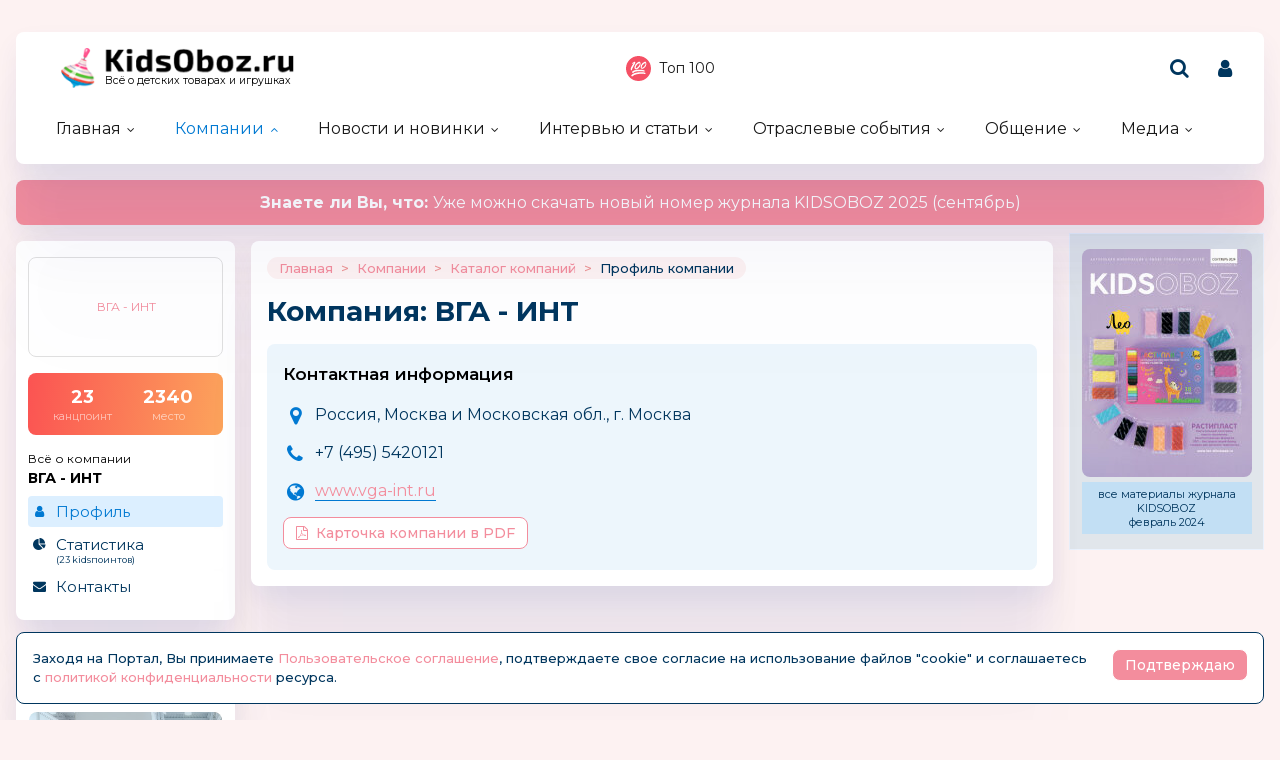

--- FILE ---
content_type: text/html; charset=windows-1251
request_url: https://kidsoboz.ru/firms/?view=447
body_size: 11151
content:
<!DOCTYPE html>
<html><head>
	<title>ВГА - ИНТ - </title>
	<meta http-equiv="content-language" content="ru"/>
	<meta http-equiv="Content-Type" content="text/html; charset=windows-1251"/>
	<meta name="viewport" content="width=device-width, initial-scale=1"/>
	<meta http-equiv="X-UA-Compatible" content="ie=edge"/>
	<meta name="description" content="ВГА - ИНТ -" />
	<meta name="keywords" content="" />	
	<meta property="og:title" content="ВГА - ИНТ -" />
	<meta property="og:description" content="ВГА - ИНТ -" />
            <meta property="vk:image"  content="https://kidsoboz.ru/mediatxt.php?type=vk&txt=%C2%C3%C0+-+%C8%CD%D2+-" />
	
	<meta name="title" content="ВГА - ИНТ -" />
	<meta property="og:url" content="https://kidsoboz.ru/firms/?view=447" />
	<meta property="og:site_name" content="KidsOboz" />
	<meta property="og:type" content="article" />
	<meta property="og:image" content="https://kidsoboz.ru/mediatxt.php?type=img&txt=%C2%C3%C0+-+%C8%CD%D2+-" /><link rel="https://kidsoboz.ru/mediatxt.php?type=img&txt=%C2%C3%C0+-+%C8%CD%D2+-"><meta property="og:image:alt" content="https://kidsoboz.ru/mediatxt.php?type=vk&txt=%C2%C3%C0+-+%C8%CD%D2+-" />
	<meta property="og:image:width" content="1200" />
	<meta property="og:image:height" content="630" />
	
	<meta name="twitter:site" content="@KidsOboz" />
	<meta name="twitter:creator" content="@KidsOboz" />
	<meta name="twitter:description" content="ВГА - ИНТ -" />
	
	<meta name="twitter:card" content="summary_large_image" />
	<meta name="twitter:image" content="https://kidsoboz.ru/mediatxt.php?type=twitter&txt=%C2%C3%C0+-+%C8%CD%D2+-" />
	
	<meta itemprop="name" content="ВГА - ИНТ -">
    <meta itemprop="description" content="ВГА - ИНТ -">
	
	<link rel="canonical" href="https://kidsoboz.ru/firms/?view=447" />
	
	<meta name="theme-color" content="#ff9cac"/>
	<meta name="msapplication-navbutton-color" content="#ff9cac"/>
	<meta name="apple-mobile-web-app-status-bar-style" content="#ff9cac"/>
	
	<link rel="apple-touch-icon" href="https://kidsoboz.ru/favicon.ico">
	<link rel="icon" href="https://kidsoboz.ru/favicon.ico">
	<!--[if IE]><link rel="shortcut icon" href="https://kidsoboz.ru/favicon.ico"><![endif]-->
	<!-- IE10 -->
	<meta name="msapplication-TileColor" content="#2d89ef">
	<meta name="msapplication-TileImage" content="https://kidsoboz.ru/favicon.ico">
	
	
	<link rel="preconnect" href="https://rating.kidsoboz.ru">
	
	<link rel="preconnect" href="https://fonts.googleapis.com">
	<link rel="preconnect" href="https://fonts.gstatic.com" crossorigin>
	<link href="https://fonts.googleapis.com/css2?family=Montserrat:ital,wght@0,400;0,500;0,600;0,700;1,400;1,500;1,600;1,700&display=swap" rel="stylesheet">
	
	<link rel="preload" href="/src/css/fontawesome-6.6.0/webfonts/fa-solid-900.woff2" as="font" crossorigin/>
	<link rel="preload" href="/src/css/fontawesome-6.6.0/css/fontawesome-custom.css" as="style"/><link href="/src/css/fontawesome-6.6.0/css/fontawesome-custom.css" type="text/css" rel="stylesheet"/>
	<link rel="preload" href="/src/css/fontawesome-6.6.0/css/solid.min.css" as="style"/><link href="/src/css/fontawesome-6.6.0/css/solid.min.css" type="text/css" rel="stylesheet"/>
	<link rel="preload" href="/src/css/font-awesome/fonts/fontawesome-webfont.woff2?v=4.7.0" as="font" crossorigin/>
	<link rel="preload" href="/src/css/font-awesome/webfonts/top-100.svg" as="image"/>
	<link rel="preload" href="/src/css/font-awesome/webfonts/analytics-white.svg" as="image"/>
	<link rel="preload" href="/src/css/font-awesome/css/font-awesome.min.css" as="style"/><link href="/src/css/font-awesome/css/font-awesome.min.css" type="text/css" rel="stylesheet"/>
	<link rel="preload" href="/src/css/animated.css?v=26866" as="style"/><link href="/src/css/animated.css?v=26866" type="text/css" rel="stylesheet"/>
	<link rel="preload" href="/src/js/fotorama/fotorama.css?v=17900" as="style"/><link href="/src/js/fotorama/fotorama.css?v=17900" type="text/css" rel="stylesheet"/>
	<link rel="preload" href="/src/css/style-core.css?v=52100" as="style"/><link href="/src/css/style-core.css?v=52100" type="text/css" rel="stylesheet" charset="utf-8"/>
	<link rel="preload" href="/src/css/style.css?v=87978" as="style"/><link href="/src/css/style.css?v=87978" type="text/css" rel="stylesheet" charset="utf-8"/>
	<link rel="preload" href="/src/css/style-oldstyle.css?v=52629" as="style"/><link href="/src/css/style-oldstyle.css?v=52629" type="text/css" rel="stylesheet" charset="utf-8"/>
	
	<link rel="preload" href="/src/js/jquery-migrate-cookie.js" as="script"/><script src="/src/js/jquery-migrate-cookie.js" type="text/javascript"></script><script src="/src/js/golosa.js" type="text/javascript"></script>
	<link rel="preload" href="/src/css/style-2.css?v=3827" as="style"/><link href="/src/css/style-2.css?v=3827" type="text/css" rel="stylesheet"/>
	<script src="/src/js/addForm.js?v=968" type="text/javascript"></script>
	<script src="/src/js/popup.js?v=3241" type="text/javascript"></script>

	<!-- Подключение скрипта для подсчета рейтинга компаний -->
	<link rel='stylesheet' type='text/css' href='/src/js/jqplot/jquery.jqplot.min.css' />
	<!--[if lt IE 9]><script language='javascript' type='text/javascript' src='/src/js/jqplot/excanvas.min.js'></script><![endif]-->
	<script language='javascript' type='text/javascript' src='/src/js/jqplot/jquery.jqplot.min.js'></script>
	<script language='javascript' type='text/javascript' src='/src/js/jqplot/jqplot.highlighter.min.js'></script>
	<script language='javascript' type='text/javascript' src='/src/js/jqplot/jqplot.cursor.min.js'></script>
	<script language='javascript' type='text/javascript' src='/src/js/jqplot/jqplot.dateAxisRenderer.min.js'></script>
	<script language='javascript' type='text/javascript' src='/src/js/jqplot/jqplot.canvasTextRenderer.min.js'></script>
	<script language='javascript' type='text/javascript' src='/src/js/jqplot/jqplot.canvasAxisTickRenderer.min.js'></script>
	
	

	<!-- Подключение 2Gis карт -->
	<script src="https://maps.api.2gis.ru/2.0/loader.js"></script>
	<link href="https://kidsoboz.ru/src/js/2gis/MarkerCluster.css" rel="stylesheet" />
	<link href="https://kidsoboz.ru/src/js/2gis/MarkerCluster.Default.css" rel="stylesheet" />
	<script src="https://kidsoboz.ru/src/js/2gis/cluster_realworld.js"></script>
	<script src="https://kidsoboz.ru/src/js/2gis/2gis_init.js?v=2.1.0.21" type="text/javascript"></script>
	
	<link href="/src/css/style-firm-profile.css" type="text/css" rel="stylesheet"/><link href="/src/css/style-forms-2.css" type="text/css" rel="stylesheet"/>

</head>
<body class="kidsoboz no-login">
	<div class="body-conteiner site_container"><div class="body site_container">
		<div class="ban-cont ban-top"></div>		
		<header class="header-conteiner -conteiner--1">
			<div class="header -list-inline-and-media">
				<div class="header-left">
					<a href="/" class="header-logo">
						Всё о детских товарах и игрушках
					</a>
				</div><div class="header-center media-hide-important">
					<div class="header-icons -list-inline-and-media">
						<a href="/firms/user_top100/" target="_blank"><i class="fa fa-top-100 header-top-100"></i>Топ 100</a>
					</div>
				
				</div><div class="header-right -list-inline-and-media">
					<div class="header-search">
						<form target="_top" action="/search.php" method="get" enctype="multipart/form-data">							
							<button class="header-search-button"><i class="fa fa-search"></i></button>
							<div class="header-search-input-conteiner"><i class="fa fa-close header-search-close"></i><input type="text" name="search" value="" class="header-search-input" placeholder="Поиск по сайту..."></div>
						</form>
					</div>
					<div class="header-user">
						
			<a href="/control/" class="-toggle-class header-user-name" data-closest=".header-user" data-find=".logined-form-conteiner" data-class="act"><i class="fa fa-user header-add-user"></i></a>

			<div class="logined-form-conteiner">
				<i class="-conteiner-close -toggle-class" data-closest=".logined-form-conteiner" data-class="act"></i>

				<div class="-conteiner--1 logined-form -absolute-center-center -max-width-400">
					<i class="fa fa-close -close -toggle-class" data-closest=".logined-form-conteiner" data-class="act"></i>

					<b class="conteiner-title">Вход на портал</b>
					<p>Введите данные для входа на портал</p>
					<div class="form-style">
						<form action="/control/" method="post" enctype="multipart/form-data">
							<input type="hidden" name="aURL" value="/">
							<input type="text" name="login_name" placeholder="Email или login">
							<input type="password" name="login_pwd" placeholder="Пароль">
							<input type="submit" value="Войти" name="enter">
						</form>
					</div>
					<a href="/control/?password=recover">Не можете войти?</a>
					<div class="logined-form-footer">
						<a href="/rules/" class="-button-2">Регистрация компании</a></div>
				</div>
			</div>
		
					</div>
					<div class="media-menu media-show-inline-important">
						<i class="fa fa-bars -toggle-class" data-class="act" data-closest=".header-conteiner" data-find=".menu" data-overflow-hidden="1"></i>
					</div>
				</div>
			</div>
			<nav class="menu">
				<i class="fa fa-close menu-close media-show-important -toggle-class" data-class="act" data-closest=".menu" data-overflow-hidden="1"></i>
				<a href="/" class="header-logo media-show-important">
					Всё о детских товарах и игрушках
				</a>
				<ul><li class="sub"><a href='/' class=''>Главная</a><ul><li><a href='/tm/'>Каталог детских брендов</a></li></ul></li><li class="sub cur"><a href='/firms/' class=''>Компании</a><ul><li class='cur'><a href='/firms/'>Каталог компаний</a></li><li><a href='/firms_new.php'>Новые абоненты</a></li><li><a href='/TopActivity/'>Рейтинг publicity</a></li><li><a href='/firms_rating.php'>Рейтинг компаний</a></li><li><a href='/defaulters/'>Недобросовестные партнеры</a></li></ul></li><li class="sub"><a href='/news.php?grp=6' class=''>Новости и новинки</a><ul><li><a href='/news.php?grp=6'>Новости отрасли</a></li><li><a href='/news.php?grp=1'>Новости компаний</a></li><li><a href='/news.php?grp=4'>Новинки компаний</a></li><li><a href='/news.php?grp=5'>Акции и конкурсы</a></li><li><a href='/news_rating.php'>Рейтинг новостей</a></li><li><a href='https://kidsoboz.ru/news/kidsoboz2018/'>Журнал KIDSOBOZ</a></li></ul></li><li class="sub"><a href='https://kidsoboz.ru/article.php?grp=1' class=''>Интервью и статьи</a><ul><li><a href='https://kidsoboz.ru/article.php?grp=2'>Актуальный разговор</a></li><li><a href='https://kidsoboz.ru/article.php?grp=1'>Статьи</a></li></ul></li><li class="sub"><a href='/expo/' class=''>Отраслевые события</a><ul><li><a href='/expo/'>Предстоящие события</a></li><li><a href='/expo/pastevents/'>Прошедшие события</a></li></ul></li><li class="sub"><a href='/talks.php' class=''>Общение</a><ul><li><a href='/talks.php'>Форум</a></li><li><a href='/expert/'>Эксперты</a></li><li><a href='/blog.php'>Блоги</a></li><li><a href='/birthday.php'>Именинники</a></li></ul></li><li class="sub"><a href='/tv/' class=''>Медиа</a><ul><li><a href='/tv/'>Кидзобоз-ТВ</a></li><li><a href='/art/853597/'>Наш журнал</a></li></ul></li></ul><div class="header-icons menu-icons media-show-important"><a href="/firms/user_top100/" target="_blank"><i class="fa fa-top-100 header-top-100"></i>Топ 100</a></div><div class="header-admin-tel media-show-important"><a href="tel:89036732209">+7 903 673-22-09</a>
<div><a href="mailto:oleg.safronov@kidsoboz.ru">администратор портала</a></div></div>
			</nav>
		</header>
		
		<div class="important-text-slider -conteiner--2"><ul class="-list-inline-and-media"><li class="act"><span><a href='https://kanzoboz.ru/data/uploads/ALL_MAGAZINE/KIDSOBOZ_Magazine_2025.pdf'><b>Знаете ли Вы, что: </b> Уже можно скачать новый номер журнала KIDSOBOZ 2025 (сентябрь)</a></span></li></ul></div>
		<main>
			<div class="main -list-inline secondary user-inited"><div class="left leftright"><div class="-conteiner--1 firm-menu-conteiner"><div class="firm-menu-block"><!-- Obj Menu --><div class="firm-menu-logo-conteiner"><a href='/firms/?view=447' class="firm-logo -img-contain"style="background-image: url(); background-color: #fff"><span>ВГА - ИНТ</span></a></div><a href='/firms_rating.php?rate=447' class="firm-points-conteiner -cnt--2i"><div class="firm-points-cnt"><b>23</b><div>канцпоинт</div></div><div class="firm-points-pos"><b>2340</b><div>место</div></div></a><div class='firm-menu-name'><a href='/firms/?view=447'><div>Всё о компании</div><b>ВГА - ИНТ</b></a></div><div class='menu_tm'><div class='tm_prof cur'><b>&nbsp;</b><a href='/firms/?view=447'>Профиль</a></div><div class='tm_stat'><b>&nbsp;</b><a href='/firms_rating.php?rate=447'>Статистика<span>(23 Kidsпоинтов)</span></a></div><div class='tm_cont'><b>&nbsp;</b><a href='/firms/?contacts=447'>Контакты</a></div></div></div><i class="menu_tm-show -chevron-down-button fa fa-chevron-down -toggle-class media-show" data-class="-show" data-closest=".firm-menu-conteiner"></i></div><div class="-conteiner--1"><div class="items-list-conteiner photo-list -slider-ajax" data-url="/api-get-block/?get-gallery-rand&limit=1" data-pages-max=""><b class="conteiner-title">Случайное KidsФото</b><div class="-slider-conteiner"><ul class="items-list -list"><li><a href='/firms/kidsoboz/photos/368/#h20c0593b074fb330b3a2d97721445386'><i class="-img -data-bg-img" data-bg-img="/data/firms_img_groups/1/368/n/th/15396_thhhh.jpg" title="Выставка &quot;Мир Детства-2025&quot;"><i class="-img-contain -data-bg-img" data-bg-img="/data/firms_img_groups/1/368/n/th/15396_thhhh.jpg"></i><span class="-img-contain -data-bg-img" data-bg-img="https://kidsoboz.ru/data/images/1_th.png" title="KidsOboz.ru"></span></i><div><b title="Выставка &quot;Мир Детства-2025&quot;">Выставка "Мир Детства-2025"</b></div></a></li></ul></div><div class="-pages -slider-pn -bottom"><i class="fa fa-angle-left -button -prev" title="Показать предыдущие"></i><i class="fa fa-angle-right -button -next" title="Показать ещё"></i></div></div></div><div class="-conteiner--1"><div class="items-list-conteiner -pages-top -slider-ajax -slider-tabs tm-slider -hide-center-tabs -pn-bottom"><div class="-slider-pages-conteiner -list-inline -row-3 "><div class="left"><a href='/tm/' class="conteiner-title">Торговые марки</a></div><div class="center"><div class="-buttons-slider -slider-tabs-list"><span class="-tab -tab-1 cur" data-tab="1" data-url="">Канцелярские торговые марки</span></div></div><div class="right media-hide-important"><div class="-pages -slider-pn"><i class="fa fa-angle-left -button -prev" title="Показать предыдущие"></i><i class="fa fa-angle-right -button -next" title="Показать ещё"></i></div></div></div><div class="-slider-conteiner-tabs"><div class="-slider-conteiner -tab -tab-1 cur"><ul class="discount-list tm-list items-list -list-inline -cnt-1"><li><a href='/tm/?id=487620'><i class="-img -data-bg-img" data-bg-img="/data/images/487620.jpg" title="Motorola"><i class="-img-contain -data-bg-img" data-bg-img="/data/images/487620.jpg"></i></i><div><b title="Motorola">Motorola</b><div>Китай</div></div></a></li><li><a href='/tm/?id=487424'><i class="-img -data-bg-img" data-bg-img="/data/images/487424.jpg" title="Learning Resources "><i class="-img-contain -data-bg-img" data-bg-img="/data/images/487424.jpg"></i></i><div><b title="Learning Resources ">Learning Resources </b></div></a></li></ul><ul class="discount-list tm-list items-list -list-inline -cnt-1"><li><a href='/tm/?id=487535'><i class="-img -data-bg-img" data-bg-img="/data/images/487535.jpg" title="COVA"><i class="-img-contain -data-bg-img" data-bg-img="/data/images/487535.jpg"></i></i><div><b title="COVA">COVA</b><div>Россия</div></div></a></li><li><a href='/tm/?id=487893'><i class="-img -data-bg-img" data-bg-img="/data/images/487893.png" title="DRAGON-I"><i class="-img-contain -data-bg-img" data-bg-img="/data/images/487893.png"></i></i><div><b title="DRAGON-I">DRAGON-I</b></div></a></li></ul><ul class="discount-list tm-list items-list -list-inline -cnt-1"><li><a href='/tm/?id=489742'><i class="-img -data-bg-img" data-bg-img="/data/images/489742.png" title="Лига WatchCar"><i class="-img-contain -data-bg-img" data-bg-img="/data/images/489742.png"></i></i><div><b title="Лига WatchCar">Лига WatchCar</b><div>Южная Корея</div></div></a></li><li><a href='/tm/?id=506467'><i class="-img -data-bg-img" data-bg-img="/data/images/506467.png" title="Angel Collection"><i class="-img-contain -data-bg-img" data-bg-img="/data/images/506467.png"></i></i><div><b title="Angel Collection">Angel Collection</b></div></a></li></ul><ul class="discount-list tm-list items-list -list-inline -cnt-1"><li><a href='/tm/?id=487658'><i class="-img -data-bg-img" data-bg-img="/data/images/487658.jpg" title="KSG"><i class="-img-contain -data-bg-img" data-bg-img="/data/images/487658.jpg"></i></i><div><b title="KSG">KSG</b><div>Великобритания</div></div></a></li><li><a href='/tm/?id=487803'><i class="-img -data-bg-img" data-bg-img="/data/images/487803.png" title="Лапси"><i class="-img-contain -data-bg-img" data-bg-img="/data/images/487803.png"></i></i><div><b title="Лапси">Лапси</b><div>Беларусь</div></div></a></li></ul><ul class="discount-list tm-list items-list -list-inline -cnt-1"><li><a href='/tm/?id=487557'><i class="-img -data-bg-img" data-bg-img="/data/images/487557.jpg" title="FIMO"><i class="-img-contain -data-bg-img" data-bg-img="/data/images/487557.jpg"></i></i><div><b title="FIMO">FIMO</b><div>Германия</div></div></a></li><li><a href='/tm/?id=487607'><i class="-img -data-bg-img" data-bg-img="/data/images/487607.jpg" title="Забияка"><i class="-img-contain -data-bg-img" data-bg-img="/data/images/487607.jpg"></i></i><div><b title="Забияка">Забияка</b></div></a></li></ul><ul class="discount-list tm-list items-list -list-inline -cnt-1"><li><a href='/tm/?id=487239'><i class="-img -data-bg-img" data-bg-img="/data/images/487239.jpg" title="Bajo"><i class="-img-contain -data-bg-img" data-bg-img="/data/images/487239.jpg"></i></i><div><b title="Bajo">Bajo</b><div>Польша</div></div></a></li><li><a href='/tm/?id=487511'><i class="-img -data-bg-img" data-bg-img="/data/images/487511.jpg" title="Hauck"><i class="-img-contain -data-bg-img" data-bg-img="/data/images/487511.jpg"></i></i><div><b title="Hauck">Hauck</b></div></a></li></ul><ul class="discount-list tm-list items-list -list-inline -cnt-1"><li><a href='/tm/?id=486990'><i class="-img -data-bg-img" data-bg-img="/data/images/486990.jpg" title="ЖИРАФИКИ"><i class="-img-contain -data-bg-img" data-bg-img="/data/images/486990.jpg"></i></i><div><b title="ЖИРАФИКИ">ЖИРАФИКИ</b><div>РОССИЯ</div></div></a></li><li><a href='/tm/?id=487403'><i class="-img -data-bg-img" data-bg-img="/data/images/487403.jpg" title="TOMY"><i class="-img-contain -data-bg-img" data-bg-img="/data/images/487403.jpg"></i></i><div><b title="TOMY">TOMY</b></div></a></li></ul><ul class="discount-list tm-list items-list -list-inline -cnt-1"><li><a href='/tm/?id=882340'><i class="-img -data-bg-img" data-bg-img="/data/images/882340.jpg" title="Anne Geddes"><i class="-img-contain -data-bg-img" data-bg-img="/data/images/882340.jpg"></i></i><div><b title="Anne Geddes">Anne Geddes</b></div></a></li><li><a href='/tm/?id=748630'><i class="-img -data-bg-img" data-bg-img="/data/images/748630.png" title="Команда МАТЧ"><i class="-img-contain -data-bg-img" data-bg-img="/data/images/748630.png"></i></i><div><b title="Команда МАТЧ">Команда МАТЧ</b><div>Россия</div></div></a></li></ul><ul class="discount-list tm-list items-list -list-inline -cnt-1"><li><a href='/tm/?id=487756'><i class="-img -data-bg-img" data-bg-img="/data/images/487756.jpg" title="BRIO"><i class="-img-contain -data-bg-img" data-bg-img="/data/images/487756.jpg"></i></i><div><b title="BRIO">BRIO</b></div></a></li><li><a href='/tm/?id=487196'><i class="-img -data-bg-img" data-bg-img="/data/images/487196.jpg" title="PLAYMOBIL"><i class="-img-contain -data-bg-img" data-bg-img="/data/images/487196.jpg"></i></i><div><b title="PLAYMOBIL">PLAYMOBIL</b></div></a></li></ul><ul class="discount-list tm-list items-list -list-inline -cnt-1"><li><a href='/tm/?id=487563'><i class="-img -data-bg-img" data-bg-img="/data/images/487563.jpg" title="MOUNTAIN BUGGY"><i class="-img-contain -data-bg-img" data-bg-img="/data/images/487563.jpg"></i></i><div><b title="MOUNTAIN BUGGY">MOUNTAIN BUGGY</b></div></a></li><li><a href='/tm/?id=487325'><i class="-img -data-bg-img" data-bg-img="/data/images/487325.jpg" title="TIGER FAMILY (ТАЙГЕР ФЭМИЛИ)"><i class="-img-contain -data-bg-img" data-bg-img="/data/images/487325.jpg"></i></i><div><b title="TIGER FAMILY (ТАЙГЕР ФЭМИЛИ)">TIGER FAMILY (ТАЙГЕР ФЭМИЛИ)</b></div></a></li></ul></div></div><div class="-pages -slider-pn -slider-pn-botton media-show"><i class="fa fa-angle-left -button -prev" title="Показать предыдущие"></i><i class="fa fa-angle-right -button -next" title="Показать ещё"></i></div></div></div><div><table cellpadding='0' cellspacing='0' width='100%' border='0' style='padding-bottom: 5px;'><tr><td valign='top'><a href='https://kidsoboz.ru/special.php' class='stitle'>Спецпредложения</a></td></tr></table>
<table border='0' cellspacing='0' cellpadding='1' align='center'>
<tr><td valign='top' width='22%' align='center'><table border='0' cellspacing='0' cellpadding='0'>
<tr><td height='156' align='center' class='rec_nt' valign='top'><table border='0' cellspacing='0' cellpadding='0' width='100%'>
<tr><td align='center'><a href='https://kidsoboz.ru/special.php?view=66425' class='mtxt' title='Набор для опытов ' style='text-decoration:none; font-weight:normal; outline:none;' onfocus='this.blur()'>Набор для опытов </a></td></tr><tr><td align='center' height='126'><div style='position:relative; height:0px; width:120px; top:0px; z-index:10;' align='right'><a href='https://kidsoboz.ru/special.php?view=66425' class='mtxt' title='Набор для опытов ' style='text-decoration:none; font-weight:normal; outline:none;' onfocus='this.blur()'><IMG src="https://kidsoboz.ru/data/images/746_thh" width="50" height="50" border=0 alt="Набор для опытов" title="Набор для опытов"></a></div><a href='https://kidsoboz.ru/special.php?view=66425' class='mtxt' title='Набор для опытов ' style='text-decoration:none; font-weight:normal; outline:none;' onfocus='this.blur()'><IMG src="https://kidsoboz.ru/data/images/trade/66425_thh.jpg" width="120" height="92" border=0 alt="Набор для опытов" title="Набор для опытов"></a></td></tr><tr><td align='center'><a href='https://kidsoboz.ru/special.php?view=66425' class='mtxt' title='Набор для опытов ' style='text-decoration:none; font-weight:normal; outline:none;' onfocus='this.blur()'>133 РУБ</a></td></tr><tr><td align='center'></td></tr></table></td></tr></table></td>
</tr><tr><td valign='top' width='22%' align='center'><table border='0' cellspacing='0' cellpadding='0'>
<tr><td height='156' align='center' class='rec_nt' valign='top'><table border='0' cellspacing='0' cellpadding='0' width='100%'>
<tr><td align='center'><a href='https://kidsoboz.ru/special.php?view=66423' class='mtxt' title='3D ПАЗЛЫ из фетра' style='text-decoration:none; font-weight:normal; outline:none;' onfocus='this.blur()'>3D ПАЗЛЫ из фетра</a></td></tr><tr><td align='center' height='126'><div style='position:relative; height:0px; width:120px; top:0px; z-index:10;' align='right'><a href='https://kidsoboz.ru/special.php?view=66423' class='mtxt' title='3D ПАЗЛЫ из фетра' style='text-decoration:none; font-weight:normal; outline:none;' onfocus='this.blur()'><IMG src="https://kidsoboz.ru/data/images/746_thh" width="50" height="50" border='0' alt="3D ПАЗЛЫ из фетра" title="3D ПАЗЛЫ из фетра"></a></div><a href='https://kidsoboz.ru/special.php?view=66423' class='mtxt' title='3D ПАЗЛЫ из фетра' style='text-decoration:none; font-weight:normal; outline:none;' onfocus='this.blur()'><IMG src="https://kidsoboz.ru/data/images/trade/66423_thh.jpg" width="120" height="120" border=0 alt="3D ПАЗЛЫ из фетра" title="3D ПАЗЛЫ из фетра"></a></td></tr><tr><td align='center'><a href='https://kidsoboz.ru/special.php?view=66423' class='mtxt' title='3D ПАЗЛЫ из фетра' style='text-decoration:none; font-weight:normal; outline:none;' onfocus='this.blur()'>37 РУБ</a></td></tr><tr><td align='center'></td></tr></table></td></tr></table></td>
</tr><tr><td valign='top' width='22%' align='center'><table border='0' cellspacing='0' cellpadding='0'>
<tr><td height='156' align='center' class='rec_nt' valign='top'><table border='0' cellspacing='0' cellpadding='0' width='100%'>
<tr><td align='center'><a href='https://kidsoboz.ru/special.php?view=66433' class='mtxt' title='BOOMЦена: Летние' style='text-decoration:none; font-weight:normal; outline:none;' onfocus='this.blur()'>BOOMЦена: Летние</a></td></tr><tr><td align='center' height='126'><div style='position:relative; height:0px; width:120px; top:0px; z-index:10;' align='right'><a href='https://kidsoboz.ru/special.php?view=66433' class='mtxt' title='BOOMЦена: Летние' style='text-decoration:none; font-weight:normal; outline:none;' onfocus='this.blur()'><IMG src="https://kidsoboz.ru/data/images/830683_thh" width="50" height="50" border=0 alt="BOOMЦена: Летние" title="BOOMЦена: Летние"></a></div><a href='https://kidsoboz.ru/special.php?view=66433' class='mtxt' title='BOOMЦена: Летние' style='text-decoration:none; font-weight:normal; outline:none;' onfocus='this.blur()'><IMG src="https://kidsoboz.ru/data/images/trade/66433_thh.png" width="120" height="120" border=0 alt="BOOMЦена: Летние" title="BOOMЦена: Летние"></a></td></tr><tr><td align='center'><a href='https://kidsoboz.ru/special.php?view=66433' class='mtxt' title='BOOMЦена: Летние' style='text-decoration:none; font-weight:normal; outline:none;' onfocus='this.blur()'>199 РУБ</a></td></tr><tr><td align='center'></td></tr></table></td></tr></table></td>
</tr></table>
</div><div class="-conteiner--1"><div class="items-list-conteiner -slider-ajax -slider-tabs rating-tabs -style-2 -mini"><div class="-slider-pages-conteiner -list-inline"><div class="left"><b class="conteiner-title">Рейтинг</b></div><div class="right"><a href='/firms_rating.php'>kids-поинты</a><a href='/rating.php' class="-hide">посещений</a></div></div><div class="-buttons-slider -slider-tabs-list -slide-move-deact"><span class="-tab -tab-1 cur -toggle-class" data-tab="1" data-url="" data-closest=".items-list-conteiner" data-find=".-slider-pages-conteiner > .right > a" data-class="-hide">Компаний</span><span class="-tab -tab-2 -toggle-class" data-tab="2" data-url="" data-closest=".items-list-conteiner" data-find=".-slider-pages-conteiner > .right > a" data-class="-hide">Kidsсайтов</span></div><div class="-slider-conteiner-tabs"><div class="-slider-conteiner -tab -tab-1 cur"><ul class="rating-point-list -list"><li><a href='https://kidsoboz.ru/firms_rating.php?rate=486603'><span>1</span><span>Феникс+</span><span>326.00</span><span><i class="-minus"></i></span></a></li><li><a href='https://kidsoboz.ru/firms_rating.php?rate=485212'><span>2</span><span>Группа компаний «Рики»</span><span>312.00</span><span><i class="-minus"></i></span></a></li><li><a href='https://kidsoboz.ru/firms_rating.php?rate=684508'><span>3</span><span>Издательство «Творческий Центр Сфера»</span><span>307.00</span><span><i class="-minus"></i></span></a></li><li><a href='https://kidsoboz.ru/firms_rating.php?rate=652759'><span>4</span><span>ЯРКО</span><span>284.00</span><span><i class="-down"></i></span></a></li><li><a href='https://kidsoboz.ru/firms_rating.php?rate=485083'><span>5</span><span>ВЕСНА</span><span>265.00</span><span><i class="-minus"></i></span></a></li><li><a href='https://kidsoboz.ru/firms_rating.php?rate=489009'><span>6</span><span>Союзмультфильм, Киностудия</span><span>249.00</span><span><i class="-up"></i></span></a></li><li><a href='https://kidsoboz.ru/firms_rating.php?rate=484924'><span>7</span><span>Гранд Экспо</span><span>228.00</span><span><i class="-minus"></i></span></a></li><li><a href='https://kidsoboz.ru/firms_rating.php?rate=480685'><span>8</span><span>"ФК "ФОРУМ"</span><span>203.00</span><span><i class="-up"></i></span></a></li><li><a href='https://kidsoboz.ru/firms_rating.php?rate=485163'><span>9</span><span>Мельница, лицензионное агентство</span><span>191.00</span><span><i class="-down"></i></span></a></li><li><a href='https://kidsoboz.ru/firms_rating.php?rate=491654'><span>10</span><span>MERLION</span><span>187.00</span><span><i class="-minus"></i></span></a></li><li><a href='https://kidsoboz.ru/firms_rating.php?rate=805285'><span>11</span><span>Бангли</span><span>186.00</span><span><i class="-minus"></i></span></a></li><li><a href='https://kidsoboz.ru/firms_rating.php?rate=1183'><span>12</span><span>Я РАСТУ ТОЙЗ</span><span>186.00</span><span><i class="-down"></i></span></a></li><li><a href='https://kidsoboz.ru/firms_rating.php?rate=489309'><span>13</span><span>РОКСИ (Roxy-Kids)</span><span>185.00</span><span><i class="-up"></i></span></a></li><li><a href='https://kidsoboz.ru/firms_rating.php?rate=488827'><span>14</span><span>Профессиональные выставки</span><span>184.00</span><span><i class="-up"></i></span></a></li><li><a href='https://kidsoboz.ru/firms_rating.php?rate=486147'><span>15</span><span>Хатбер-М</span><span>179.00</span><span><i class="-down"></i></span></a></li><li><a href='https://kidsoboz.ru/firms_rating.php?rate=489177'><span>16</span><span>Рельеф-Центр</span><span>177.00</span><span><i class="-minus"></i></span></a></li><li><a href='https://kidsoboz.ru/firms_rating.php?rate=667'><span>17</span><span>Десятое Королевство</span><span>175.00</span><span><i class="-minus"></i></span></a></li><li><a href='https://kidsoboz.ru/firms_rating.php?rate=488875'><span>18</span><span>Сервис Торг</span><span>174.00</span><span><i class="-down"></i></span></a></li><li><a href='https://kidsoboz.ru/firms_rating.php?rate=486456'><span>19</span><span>ЭКСПОЦЕНТР</span><span>170.40</span><span><i class="-down"></i></span></a></li><li><a href='https://kidsoboz.ru/firms_rating.php?rate=494969'><span>20</span><span>Babymafia (Дипримо)</span><span>167.00</span><span><i class="-up"></i></span></a></li></ul><a href='/firms_rating.php' class="-button -mt16 -w100p">Смотреть все</a></div><div class="-slider-conteiner -tab -tab-2"><ul class="rating-look-list -list"><li><a href='/rating.php#firm486603'><span>1</span><span>Феникс+</span><span><b>151</b></span></a></li></ul><a href='/rating.php' class="-button -mt16 -w100p">Смотреть все</a></div></div></div></div></div><div class="center"><div class="-conteiner--0"><div class="firm-view firm-view-conteiner firm-profile-conteiner"><div class="-conteiner--1"><div class='title_path'><a href='/'>Главная</a><span>></span><a href='/firms/'>Компании</a><span>></span><a href='/firms/'>Каталог компаний</a><span>></span>Профиль компании</div><h1>Компания: ВГА - ИНТ</h1><div class="firm-profile-contacts -conteiner-1"><h4>Контактная информация</h4><ul class="firm-contacts"><li><i class="fa fa-map-marker"></i><span>Россия, Москва и Московская обл., г. Москва</span></li><li><i class="fa fa-phone"></i><span>+7&nbsp;(495)&nbsp;5420121</span></li><li><i class="fa fa-globe"></i><span><a href='https://kidsoboz.ru/jump.php?addutm=aboutfirm&to=www.vga-int.ru' target='_blank'>www.vga-int.ru</a></span></li><a href='/html2pdf.php?getfirms=447' target='_blank' class='-button-1 fm-button-link-2'><i class="fa fa-file-pdf-o"></i>Карточка компании в PDF</a></ul></div></div></div></div></div><div class="right leftright"><div style='background:#E1E6EB; padding:5px; border:1px solid #eaf2fd;'><div  class='body_center articles-block' ><div class="art-block-type-1"><div align='center' class='art-images-block'><span class='art-img'><table cellspacing=0 cellpadding=0 border=0  style='margin:20px 5px;margin:10px 0;'><TR><TD><a rel="nofollow" href='https://kidsoboz.ru/news/vse_materialyi_jurnala_KIDSOBOZ_2024_dostupnyi_chitatelyam_v_vide_WEB_verstki_i_v_formate_PDF/' class='art-img-align-0' ><img src='/data/images/article/41/876241_f20b8_th.jpg' id='img-876241-f20b8' width=170 height=228 alt="KIDSOBOZ 2024" title="KIDSOBOZ 2024" border='0' /></a></TD></TR><TR><TD class='small art-img-descr-bottom' align='center' bgcolor='#C2DFF4'><div style='margin:5px;max-width:170px'>все материалы журнала<br>KIDSOBOZ<br>февраль 2024</div></TD></TR></table></span></div></div></div></div><div class="-conteiner--1"><a href='/news.php?grp=1' class='stitle'>Новости компаний</a><ul class="list-img-name-data -ul_li"><li><a href='/news/polidis_iglika_8209press_ojivi_eksponentyi_33y_vyistavki_skrepka_ekspo/' title="«Полидис», «Иглика&#8209;Пресс», «ОЖИВИ» – экспоненты 33–й выставки Скрепка Экспо"><i style="background-image:url(/data/images/884011_thhh.jpg)"></i><b>«Полидис», «Иглика&#8209;Пресс», «ОЖИВИ» –...</b></a><div><b>14.01.2026</b><span> &nbsp; <i class="fa-solid fa-eye"title="Просмотров 85"></i> 85<div class='likeds-log-mini'></div></span></div></li><li><a href='/news/CJF_detskaya_moda_2026_vesna_novoe_prostranstvo_i_mejdunarodnyiy_masshtab/' title="«CJF – Детская мода-2026. Весна»: новое пространство и международный масштаб"><i style="background-image:url(/data/images/884009_thhh.jpg)"></i><b>«CJF – Детская мода-2026. Весна»: новое...</b></a><div><b>13.01.2026</b><span> &nbsp; <i class="fa-solid fa-eye"title="Просмотров 92"></i> 92<div class='likeds-log-mini'><div class='likeds-conteiner'><div class="likeds"><i class="fa-solid fa-thumbs-up -thumbs-up" date-sum="1" title="Нравится: 1"></i></div><div class='likeds-cnt' title='Оценили: 1 человек'>1</div></div></div></span></div></li><li><a href='/news/v_seti_poyavilas_pervaya_seriya_azbuki_blagotvoritelnosti_so_smesharikami/' title="В сети появилась первая серия «Азбуки благотворительности со Смешариками»"><i style="background-image:url(/data/images/884007_thhh.png)"></i><b>В сети появилась первая серия «Азбуки...</b></a><div><b>13.01.2026</b><span> &nbsp; <i class="fa-solid fa-eye"title="Просмотров 84"></i> 84<div class='likeds-log-mini'></div></span></div></li></ul></div><div class="-conteiner--2"><div class="chuvak"><a href='/article/imenno_animatsionnyie_obrazyi_dayut_znachitelnyiy_bust_pri_stanovlenii_novyih_brendov/' class="conteiner-title"><b>Юлия Голова</b><span>Союзмультфильм</span><i class="-img-contain -data-bg-img" data-bg-img="/data/chuvak2/img_376_2ebe9.png"></i><div class="-break-word">Именно анимационные образы дают значительный «буст» при становлении новых брендов</div></a></div></div><div class="-conteiner--1"><div class="list-style-1"><div><a href='/expo/494017/' class='stitle'><div class="-name" title="Spielwarenmesse International Toy Fair">Spielwarenmesse International Toy Fair</div><div class="-descr">30&nbsp;января - 3&nbsp;февраля 2019</div><br /><b>Участники:</b></a></div><a href='/firms/?virtual_stend=497040&expo_id=494017' style="background-image:url(https://kidsoboz.ru/data/images/497040_th.png);"></a><a href='/firms/?virtual_stend=488307&expo_id=494017' style="background-image:url(https://kidsoboz.ru/data/images/488307_th.jpg);"></a><a href='/firms/?virtual_stend=488250&expo_id=494017' style="background-image:url(https://kidsoboz.ru/data/images/488250.png);"></a><a href='/firms/?virtual_stend=488049&expo_id=494017' style="background-image:url(https://kidsoboz.ru/data/images/488049_th.jpg);"></a><a href='/firms/?virtual_stend=485242&expo_id=494017' style="background-image:url(https://kidsoboz.ru/data/images/485242_th.jpg);"></a><a href='/firms/?virtual_stend=485083&expo_id=494017' style="background-image:url(https://kidsoboz.ru/data/images/485083_th.png);"></a></div></div><div class="-conteiner--1"><div class="items-list-conteiner photo-list -slider-ajax" data-url="/api-get-block/?get-gallery-rand&limit=1" data-pages-max=""><b class="conteiner-title">Случайное KidsФото</b><div class="-slider-conteiner"><ul class="items-list -list"><li><a href='/firms/kidsoboz/photos/368/#h08f49a19ffa508f03de57ea61b3c2d6e'><i class="-img -data-bg-img" data-bg-img="/data/firms_img_groups/1/368/n/th/15402_thhhh.jpg" title="Выставка &quot;Мир Детства-2025&quot;"><i class="-img-contain -data-bg-img" data-bg-img="/data/firms_img_groups/1/368/n/th/15402_thhhh.jpg"></i><span class="-img-contain -data-bg-img" data-bg-img="https://kidsoboz.ru/data/images/1_th.png" title="KidsOboz.ru"></span></i><div><b title="Выставка &quot;Мир Детства-2025&quot;">Выставка "Мир Детства-2025"</b></div></a></li></ul></div><div class="-pages -slider-pn -bottom"><i class="fa fa-angle-left -button -prev" title="Показать предыдущие"></i><i class="fa fa-angle-right -button -next" title="Показать ещё"></i></div></div></div><div class="-conteiner--1"><a href='/news.php' class='stitle'>Материалы портала</a><ul class="list-img-name-data -ul_li"><li><a href='/news/polidis_iglika_8209press_ojivi_eksponentyi_33y_vyistavki_skrepka_ekspo/' title="«Полидис», «Иглика&#8209;Пресс», «ОЖИВИ» – экспоненты 33–й выставки Скрепка Экспо"><i style="background-image:url(/data/images/884011_thhh.jpg)"></i><b>«Полидис», «Иглика&#8209;Пресс», «ОЖИВИ» –...</b></a><div><b>14.01.2026</b><span> &nbsp; <i class="fa-solid fa-eye"title="Просмотров 85"></i> 85<div class='likeds-log-mini'></div></span></div></li><li><a href='/news/CJF_detskaya_moda_2026_vesna_novoe_prostranstvo_i_mejdunarodnyiy_masshtab/' title="«CJF – Детская мода-2026. Весна»: новое пространство и международный масштаб"><i style="background-image:url(/data/images/884009_thhh.jpg)"></i><b>«CJF – Детская мода-2026. Весна»: новое...</b></a><div><b>13.01.2026</b><span> &nbsp; <i class="fa-solid fa-eye"title="Просмотров 92"></i> 92<div class='likeds-log-mini'><div class='likeds-conteiner'><div class="likeds"><i class="fa-solid fa-thumbs-up -thumbs-up" date-sum="1" title="Нравится: 1"></i></div><div class='likeds-cnt' title='Оценили: 1 человек'>1</div></div></div></span></div></li><li><a href='/news/v_seti_poyavilas_pervaya_seriya_azbuki_blagotvoritelnosti_so_smesharikami/' title="В сети появилась первая серия «Азбуки благотворительности со Смешариками»"><i style="background-image:url(/data/images/884007_thhh.png)"></i><b>В сети появилась первая серия «Азбуки...</b></a><div><b>13.01.2026</b><span> &nbsp; <i class="fa-solid fa-eye"title="Просмотров 84"></i> 84<div class='likeds-log-mini'></div></span></div></li></ul></div><div class="-conteiner--1"><a href='/article.php?grp=1' class='stitle'>Статьи, интервью</a><ul class="list-img-name-data -ul_li"><li><a href='/article/kak_igrat_s_rebnkom_v_novogodnie_kanikulyi_idei_dlya_doma_i_ulitsyi/' title="Как играть с ребёнком в новогодние каникулы: идеи для дома и улицы"><i style="background-image:url(/data/images/883956_thhh.jpg)"></i><b>Как играть с ребёнком в новогодние каникулы: идеи...</b></a><div><b>25.12.2025</b><span> &nbsp; <i class="fa-solid fa-eye"title="Просмотров 142"></i> 142<div class='likeds-log-mini'><div class='likeds-conteiner'><div class="likeds"><i class="fa-solid fa-thumbs-up -thumbs-up" date-sum="1" title="Нравится: 1"></i></div><div class='likeds-cnt' title='Оценили: 1 человек'>1</div></div></div></span></div></li><li><a href='/article/poleznyiy_novogodniy_podarok_i_pomoschnik_dlya_mamyi/' title="Полезный новогодний подарок и помощник для мамы"><i style="background-image:url(/data/images/883878_thhh.png)"></i><b>Полезный новогодний подарок и помощник для мамы</b></a><div><b>15.12.2025</b><span> &nbsp; <i class="fa-solid fa-eye"title="Просмотров 187"></i> 187<div class='likeds-log-mini'><div class='likeds-conteiner'><div class="likeds"><i class="fa-solid fa-thumbs-up -thumbs-up" date-sum="1" title="Нравится: 1"></i></div><div class='likeds-cnt' title='Оценили: 1 человек'>1</div></div></div></span></div></li></ul></div></div>
		 
		 	</div>
		</main>
		
		<footer>
			<div class="-conteiner--1 projects-menu-conteiner">
				<div class="-buttons-slider projects-menu"><a href='https://kanzoboz.ru/' title='Канцелярские и офисные товары'>
			KanzOboz.RU
		</a><a href='https://kidsoboz.ru/' class="cur -toggle-class" data-class="act" data-closest=".projects-menu" title='Всё о детских товарах и игрушках'>
			KidsOboz.RU
		</a><a href='http://life.kanzoboz.ru/' title='KANZOBOZ.LIFE - Канцелярское обозрение. Жизнь'>
			KanzOboz.LIFE
		</a><a href='https://giftsportal.ru/' title='Сувениры и подарки'>
			GiftsPortal.RU
		</a></div>
			</div>
			
			<div class="footer -conteiner--1">
				
				<div class="footer-top -list-inline">
					<div class="left">
						<a href="/" class="header-logo">
							Всё о детских товарах и игрушках
						</a>
					</div><div class="right -list-inline">
						<div class="footer-icons left">
							
						</div><div class="right">
							<div class="footer-tel">
								<a href="tel:89036732209">+7 903 673-22-09</a>
<div><a href="mailto:oleg.safronov@kidsoboz.ru">администратор портала</a></div>
							</div>
						</div>
					</div>
				</div>
				
				<div class="footer-text -list-inline">
					<div class="left">
						Свидетельство о регистрации СМИ — ЭЛ № ФС 77–71532 выдано Федеральной службой по надзору в сфере связи, информационных технологий и массовых коммуникаций 01.11.2017.<br />
Учредитель и Главный редактор - Морозова Елена Александровна.<br />
Не предназначено для пользователей до 16 лет.<br />
<br />
Любое использование материалов допускается только при наличии гиперссылки на портал детских товаров и игрушек <a href="//kidsoboz.ru">www.KidsOboz.ru</a>. <br />
<br />
Портал <a href="//kidsoboz.ru">KidsOboz.ru</a> не несет ответственность за достоверность информации, размещаемой абонентами и посетителями ресурса, а также за использование данных, содержащихся на этих веб-страницах либо найденных по ссылкам с них.
					</div><div class="right -text-align-left-important">
						Обращаем внимание, что портал не является интернет-магазином детских товаров и игрушек. Здесь нельзя купить или заказать доставку товаров. На страницах портала отраслевые операторы размещают свою информацию. Для приобретения товаров связывайтесь, пожалуйста непосредственно с компаниями. Их контакты размещены на портале.<br />
<br />
Заходя на Портал, Вы принимаете <a href="/article/polzovatelskoe_soglashenie/">Пользовательское соглашение</a>,  подтверждаете свое согласие на использование файлов "cookie" и соглашаетесь с  <a href="/article/privacy_policy/">политикой конфиденциальности</a> ресурса.<br />
<br />
<a href="/advert/">О размещении информации и рекламы на портале</a>
					
						<div class="counters"><NOINDEX><!-- KidsOboz.ru counter-->
<a href="http://kidsoboz.ru/?rate=1"><img src="//rating.kidsoboz.ru/?id=1" width="88" height="31" border="0" alt="Рейтинг детских компаний"></a>
<!--/ KidsOboz.ru counter--></NOINDEX></div>
					</div>
				</div>
			</div>
			
			<div class="footer-copyright -conteiner--2">© KidsOboz.RU 2004-2026</div>
		</footer>
	</div></div>
	
	<div class="scrollOnTop"><i class="fa fa-chevron-up"></i></div>
	
	<script src="/src/js/fotorama/fotorama.js?v=56305" type="text/javascript"></script>
	<script src="/src/js/site_scripts.min.js?v=35382" type="text/javascript"></script>
	<script src="/src/js/api.js?v=2791" type="text/javascript"></script>
	
	<script src='https://www.google.com/recaptcha/api.js'></script>
	
	<div class="body-bottom-msg-conteiner"><div class="msg-conteiner"><div class="cookie-user-confirm -cnt-2">
  <div>Заходя на Портал, Вы принимаете <a href="/article/polzovatelskoe_soglashenie/" target="_blank">Пользовательское соглашение</a>, подтверждаете свое согласие на использование файлов "cookie" и соглашаетесь с <a href="/article/privacy_policy/" target="_blank">политикой конфиденциальности</a> ресурса.
  </div><div><button data-href="/?cookie-user-confirm" class="button -toggle-class" data-closest=".msg-conteiner" data-class="-display-none-i displayNoneImportant">Подтверждаю</button></div>
</div></div></div>
	
	
	
</body>
</html>

--- FILE ---
content_type: application/javascript
request_url: https://kidsoboz.ru/src/js/2gis/cluster_realworld.js
body_size: 14359
content:
//An extract of address points from the LINZ bulk extract: http://www.linz.govt.nz/survey-titles/landonline-data/landonline-bde
//Should be this data set: http://data.linz.govt.nz/#/layer/779-nz-street-address-electoral/
var addressPoints = [
[54.9210922667, 82.8209316333, "2"],
[54.9210819833, 82.8213903167, "3"],
[54.9210881833, 82.8215004833, "3A"],
[54.9211946833, 82.8213655333, "1"],
[54.9209458667, 82.8214051333, "5"],
[54.9208292333, 82.8214374833, "7"],
[54.9325816, 82.8238798667, "537"],
[54.9315855167, 82.8279767, "454"],
[54.9096336833, 82.8223743833, "176"],
[54.90970685, 82.8221815833, "178"],
[54.9102146667, 82.8211562833, "190"],
[54.9088037167, 82.8242227, "156"],
[54.9112330167, 82.8193425667, "210"],
[54.9116368667, 82.8193005167, "212"],
[54.90812645, 82.8255449333, "146"],
[54.9080231333, 82.8286383167, "125"],
[54.9089538667, 82.8222222333, "174"],
[54.9080905833, 82.8275400667, "129"],
[54.908811, 82.8227592833, "172"],
[54.90832975, 82.8276898167, "131"],
[54.9089395333, 82.8281710333, "133"],
[54.9093421, 82.8274883167, "135"],
[54.9084820833, 82.82601925, "137"],
[54.90881015, 82.82622865, "139"],
[54.9090947667, 82.8263585667, "141"],
[54.9092962333, 82.8244872333, "147"],
[54.9091016667, 82.8249140167, "145"],
[54.9088785167, 82.8253611667, "143"],
[54.90825965, 82.82530115, "148"],
[54.90995685, 82.8238554333, "153"],
[54.90975435, 82.8238417833, "151"],
[54.90950755, 82.8237912, "149"],
[54.9092772667, 82.8231980833, "170"],
[54.9082753833, 82.80672975, "4"],
[54.9078434833, 82.811822, "56"],
[54.9083775667, 82.8090812333, "30B"],
[54.9084588, 82.8058838167, "174"],
[54.9088788333, 82.8062702833, "175"],
[54.9091632833, 82.80514875, "182A"],
[54.9094891167, 82.80384695, "202"],
[54.9156715667, 82.8034881667, "277"],
[54.9109189333, 82.8024631, "220"],
[54.9108164333, 82.8039622, "219"],
[54.9125773667, 82.8026079667, "238"],
[54.9125799333, 82.8032824, "241A"],
[54.9125869, 82.8037423833, "241C"],
[54.9140266833, 82.8025706, "256"],
[54.90932, 82.8051094333, "182B"],
[54.9098799667, 82.8040444167, "197"],
[54.9094298833, 82.80561245, "189"],
[54.9172409333, 82.8035291167, "287"],
[54.9232166667, 82.82452865, "2028"],
[54.9225024333, 82.8249944667, "2022"],
[54.92334135, 82.8244748667, "2030"],
[54.9229725333, 82.8246809333, "2026"],
[54.9224034667, 82.82507345, "2020"],
[54.9227806, 82.8248285833, "2024"],
[54.9178801, 82.8181871667, "6"],
[54.91811315, 82.8180543667, "4"],
[54.9181739833, 82.81851995, "1"],
[54.91797515, 82.8186312, "3"],
[54.9181787, 82.8176995, "2A"],
[54.9183385333, 82.81812895, "2"],
[54.9293053167, 82.8105357833, "31"],
[54.9309444333, 82.81208735, "16"],
[54.9306726667, 82.8115020833, "19"],
[54.9300903, 82.8120791, "26"],
[54.9289416167, 82.8113778333, "33"],
[54.9274969167, 82.8113355167, "53"],
[54.9199192667, 82.8173622833, "5A"],
[54.9200392833, 82.8174100167, "3"],
[54.9196328, 82.8167642, "18"],
[54.91752585, 82.8155467667, "22C"],
[54.91766615, 82.8153714167, "22B"],
[54.9179022667, 82.8151616833, "22A"],
[54.9191980333, 82.81664245, "20A"],
[54.91799325, 82.81565925, "20C"],
[54.9187486333, 82.8165228667, "20B"],
[54.91964875, 82.8172874167, "7"],
[54.91925545, 82.8171617, "11"],
[54.9190491667, 82.8170928333, "13"],
[54.9194515667, 82.8172147167, "9"],
[54.91981045, 82.81733245, "5B"],
[54.91876595, 82.8172445167, "15B"],
[54.9185999167, 82.8172441, "17A"],
[54.91816745, 82.81725905, "21B"],
[54.9182157167, 82.8164626333, "24"],
[54.9180109667, 82.8173984167, "23A"],
[54.9179918, 82.817159, "23B"],
[54.9188473167, 82.8170330333, "15"],
[54.9186481333, 82.8169800667, "17"],
[54.9184132, 82.8169327333, "19"],
[54.9202288333, 82.8174746333, "1"],
[54.918193, 82.8169955667, "21"],
[54.9178000833, 82.81733275, "25"],
[54.9176839, 82.8168488333, "26"],
[54.9198172, 82.8204960667, "5"],
[54.919986, 82.82049635, "3"],
[54.9197666, 82.8200825, "4"],
[54.9193835833, 82.8191669667, "10"],
[54.9193426333, 82.8198626667, "11"],
[54.9192171667, 82.8191711, "12"],
[54.9192621333, 82.8196364167, "13"],
[54.9195289667, 82.8193943167, "8"],
[54.91946, 82.8201499167, "9"],
[54.9196037833, 82.819674, "6"],
[54.9194712, 82.8204032, "7A"],
[54.9196381, 82.8203709333, "7"],
[54.9200137667, 82.8201364333, "2"],
[54.9191725167, 82.8193772833, "14"],
[54.9214417333, 82.8256822167, "4"],
[54.9210291, 82.8259429667, "8"],
[54.9212328333, 82.8258132, "6"],
[54.9216819833, 82.8253209, "3"],
[54.9334697167, 82.8038651667, "326"],
[54.9322603667, 82.8028621167, "317"],
[54.9322013667, 82.8046802667, "1/341"],
[54.9320576167, 82.8165535833, "435"],
[54.9319540333, 82.80506915, "2/341"],
[54.9316975667, 82.8053442333, "3/341"],
[54.9328229833, 82.8062598, "346"],
[54.93161565, 82.8074915, "355"],
[54.93219305, 82.80629425, "347"],
[54.9328549, 82.8080619667, "362"],
[54.9321289667, 82.8084019333, "367"],
[54.9322225167, 82.8120427667, "397"],
[54.9321649, 82.81119325, "393"],
[54.9321458833, 82.8131246333, "407"],
[54.9327043833, 82.81377405, "416"],
[54.9321267167, 82.8144058167, "417"],
[54.93212555, 82.8096521333, "373"],
[54.9331028667, 82.80928495, "366"],
[54.92866875, 82.82177625, "563"],
[54.9295602, 82.81924335, "582"],
[54.9304707833, 82.8182986167, "590"],
[54.93086, 82.8180687667, "592"],
[54.9328604833, 82.8172892167, "618"],
[54.9342575667, 82.8168357833, "638"],
[54.9239713, 82.8245693667, "504"],
[54.9365260167, 82.8170911, "673"],
[54.9233928833, 82.8249669167, "492"],
[54.9248650167, 82.8246300833, "509"],
[54.9191798333, 82.8265331667, "435"],
[54.9143243333, 82.8310940167, "368"],
[54.91459255, 82.8320046, "363"],
[54.91127515, 82.8356499167, "311"],
[54.9126359667, 82.8340855167, "333"],
[54.9096158333, 82.8375218167, "293"],
[54.9315868667, 82.8177722833, "604"],
[54.9160177667, 82.8299268333, "391"],
[54.9204715667, 82.8265481833, "456"],
[54.9206352, 82.8265670333, "458"],
[54.9208412667, 82.8265323333, "460"],
[54.9210184333, 82.82648325, "462"],
[54.9212643833, 82.8270422167, "465"],
[54.92119945, 82.8264274333, "464"],
[54.92136485, 82.8263145667, "466"],
[54.9215261, 82.82684075, "467"],
[54.9215301833, 82.8262078, "468"],
[54.9217701667, 82.8266360167, "1/471"],
[54.9218376833, 82.82686725, "2/471"],
[54.9217084667, 82.8260839667, "472"],
[54.9219782333, 82.8265028333, "475"],
[54.9218988833, 82.8259723, "476"],
[54.9223939333, 82.8262447, "479"],
[54.9223048667, 82.8256582833, "480"],
[54.9226657, 82.8261230833, "481"],
[54.9224199, 82.8255487833, "482"],
[54.9229134167, 82.8259527833, "485"],
[54.9226937833, 82.8253693167, "486"],
[54.9231509667, 82.8258170333, "487"],
[54.92295265, 82.8252571167, "488"],
[54.9233779, 82.8256743833, "489"],
[54.9232052667, 82.8251109333, "490"],
[54.9236200333, 82.82553395, "493"],
[54.92385775, 82.8253390833, "495"],
[54.9203220167, 82.82650925, "454"],
[54.9179795333, 82.8262826, "428"],
[54.91038215, 82.8365298167, "303"],
[54.9161746667, 82.8297239833, "393"],
[54.9083635333, 82.833955, "294"],
[54.92029495, 82.8214968167, "39"],
[54.9204754333, 82.8247793333, "12B"],
[54.9205440833, 82.82344905, "23"],
[54.9195974333, 82.8254019333, "2"],
[54.9210801, 82.8237748667, "20A"],
[54.9209057333, 82.82389775, "18"],
[54.9208016833, 82.8221582833, "32"],
[54.9209372667, 82.8236919, "20"],
[54.9210586833, 82.82351925, "22B"],
[54.92092905, 82.8234855333, "22"],
[54.9208587333, 82.8231887667, "24"],
[54.9210241167, 82.8230882, "24B"],
[54.9208547833, 82.8229410667, "26"],
[54.9209917, 82.8228447667, "26B"],
[54.92097645, 82.8227176167, "28B"],
[54.9208099167, 82.8226765167, "28"],
[54.9207666833, 82.8224338833, "30"],
[54.9209508833, 82.8222094167, "32B"],
[54.92076515, 82.8219195167, "34A"],
[54.9207399667, 82.8218131667, "34B"],
[54.9203075833, 82.8240482833, "19"],
[54.9205368167, 82.8237746667, "21"],
[54.9205025833, 82.8231658, "25A"],
[54.920465, 82.8229733667, "27"],
[54.92043535, 82.8227387, "29"],
[54.9204582, 82.8225319667, "31"],
[54.92024115, 82.8224347833, "31B"],
[54.9203792333, 82.8222631667, "33"],
[54.92034095, 82.8219843, "35"],
[54.9201566167, 82.8219446, "35B"],
[54.92030575, 82.8217594333, "37"],
[54.9202966833, 82.8233158167, "25"],
[54.9192714167, 82.8253842667, "1"],
[54.91969695, 82.82516645, "4"],
[54.9194904667, 82.82468815, "5"],
[54.9198524333, 82.8249096667, "6"],
[54.9200581833, 82.8247122, "8"],
[54.9193447, 82.8244639667, "5C"],
[54.9208238, 82.8241340167, "16"],
[54.9193183667, 82.82515695, "1A"],
[54.91940575, 82.8249383333, "3"],
[54.9211855167, 82.8242545333, "18A"],
[54.9207094833, 82.82430275, "14"],
[54.92027725, 82.82488135, "10A"],
[54.9202305833, 82.8245652667, "10"],
[54.9205049667, 82.8244201333, "12"],
[54.9196320333, 82.8255586, "22"],
[54.9209711, 82.8250444667, "8"],
[54.92120665, 82.8252942833, "5"],
[54.9210184, 82.8254290333, "7"],
[54.9213430333, 82.8252086167, "3"],
[54.9207887833, 82.8251555667, "10"],
[54.92060805, 82.8257042333, "13"],
[54.9208330333, 82.82553905, "9"],
[54.9216988833, 82.8249665667, "1"],
[54.9215665833, 82.8246573333, "2"],
[54.9213729, 82.8247789333, "4"],
[54.9211700667, 82.8249324333, "6"],
[54.9205967667, 82.8252867, "12"],
[54.9204008833, 82.8254234667, "14"],
[54.92043265, 82.82582195, "15"],
[54.9202037333, 82.8255415833, "16"],
[54.9200154333, 82.8256547667, "18"],
[54.9197443167, 82.8256164833, "20"],
[54.9202814333, 82.82590955, "17"],
[54.9202967667, 82.81462555, "98"],
[54.92204485, 82.81819735, "61B"],
[54.9224241, 82.8179326667, "61C"],
[54.9215043167, 82.8227943833, "24"],
[54.9219082, 82.8255408167, "8"],
[54.9216963, 82.8240856667, "14"],
[54.9213418333, 82.8188135667, "55"],
[54.9204966333, 82.8183406333, "54A"],
[54.9221799833, 82.81122085, "139"],
[54.9217387, 82.82431625, "12"],
[54.9218650167, 82.8149734167, "107"],
[54.9214083333, 82.8220152667, "30"],
[54.9213738333, 82.8217301, "32"],
[54.9221598167, 82.8247839333, "9"],
[54.9216356, 82.8235610667, "18"],
[54.9212188167, 82.8221387333, "30B"],
[54.9200466667, 82.8166111, "84A"],
[54.9216679333, 82.8238393333, "16"],
[54.9211582833, 82.82031685, "34"],
[54.9221918667, 82.8250378333, "7"],
[54.9187410167, 82.8067290167, "170C"],
[54.9206532, 82.8170745667, "81"],
[54.9212348667, 82.8181024167, "67"],
[54.9213057667, 82.8185351167, "57"],
[54.9214571, 82.8145877333, "110"],
[54.92207085, 82.8136727167, "121"],
[54.92190125, 82.8123493, "130"],
[54.9207519667, 82.8102467333, "150"],
[54.9212159, 82.8096407, "159"],
[54.9208313833, 82.8067756, "172"],
[54.9214413333, 82.8222779833, "28"],
[54.9206921333, 82.8182549, "54"],
[54.92043975, 82.8181215, "56"],
[54.9218791, 82.8252452167, "10"],
[54.92029435, 82.8169818, "84"],
[54.9215885167, 82.82308725, "22"],
[54.9215897333, 82.8233113167, "20"],
[54.92167455, 82.8183345, "61A"],
[54.9217164667, 82.8179857333, "63"],
[54.92147385, 82.82253565, "26"],
[54.9206765333, 82.8160304333, "86"],
[54.9188941, 82.8069437, "170A"],
[54.9188068333, 82.8068104833, "170B"],
[54.9193742667, 82.8085580333, "170"],
[54.9214388167, 82.8200072, "45"],
[54.9209547167, 82.8157149167, "92"],
[54.92088565, 82.8164849333, "85"],
[54.92136235, 82.8159546667, "97"],
[54.9219607333, 82.8232987, "19"],
[54.9210501, 82.8179753833, "69"],
[54.9212466667, 82.8222175833, "28A"],
[54.9213836167, 82.82300555, "22A"],
[54.921339, 82.8227439167, "24A"],
[54.9208144333, 82.8173117167, "77"],
[54.9189363667, 82.8211582333, "25"],
[54.9196676167, 82.8209947333, "26B"],
[54.9194113, 82.8211991, "26"],
[54.91883205, 82.8209747, "27"],
[54.9186925833, 82.8207728833, "29"],
[54.9199931833, 82.8240802167, "2"],
[54.9191759333, 82.8208279333, "30"],
[54.91835395, 82.8196571667, "39"],
[54.9198807333, 82.8235938167, "6"],
[54.9194567833, 82.82349015, "7"],
[54.9200507833, 82.81933875, "58"],
[54.9197902167, 82.8182408, "59A"],
[54.91991635, 82.81797195, "59B"],
[54.9198223833, 82.8179361833, "59C"],
[54.9201049333, 82.8197347167, "60"],
[54.9199380333, 82.81836645, "61A"],
[54.92003775, 82.8182443833, "61B"],
[54.9200944167, 82.81803015, "61C"],
[54.9201259667, 82.8185610667, "63"],
[54.92026275, 82.8188001167, "65"],
[54.9188917833, 82.8203729333, "34"],
[54.9184921333, 82.8203832, "33"],
[54.9190387167, 82.8206181333, "32"],
[54.91968705, 82.8224253667, "16"],
[54.91981205, 82.823119, "10"],
[54.9193882833, 82.8229798333, "11"],
[54.9190901167, 82.8227829833, "13B"],
[54.9193593, 82.8227247833, "13"],
[54.91993935, 82.8226893333, "14B"],
[54.91842725, 82.8201474167, "35"],
[54.9187965833, 82.8200475333, "36"],
[54.9183878167, 82.8198735667, "37"],
[54.9188702167, 82.8196982333, "38B"],
[54.92027885, 82.8209890667, "82"],
[54.9199839667, 82.8190668, "56"],
[54.9187008333, 82.81973745, "38A"],
[54.9196820167, 82.82262455, "14"],
[54.9186528333, 82.8191018, "42"],
[54.9182912167, 82.81915535, "43"],
[54.91870525, 82.81945675, "40"],
[54.9195044333, 82.8214081833, "24"],
[54.91857075, 82.8205925167, "31"],
[54.9195656167, 82.8181396, "57"],
[54.9198411667, 82.8213911167, "24A"],
[54.9195851667, 82.8240869667, "3"],
[54.9192829167, 82.8239720167, "3A"],
[54.9193257, 82.8224725667, "15"],
[54.9197290167, 82.8224129833, "16A"],
[54.9196499333, 82.8221262667, "18"],
[54.9196755333, 82.8243193333, "1"],
[54.9192091667, 82.82166805, "21"],
[54.91957585, 82.82166585, "22"],
[54.9199106833, 82.8238436, "4"],
[54.91953715, 82.82372785, "5A"],
[54.9193377833, 82.82378105, "5"],
[54.9189702833, 82.8184597333, "46"],
[54.9185876167, 82.81821495, "47A"],
[54.9185706333, 82.8178869167, "47B"],
[54.9191945667, 82.81845965, "48"],
[54.9188482167, 82.8176680833, "49"],
[54.9194043667, 82.81852395, "50"],
[54.9196233333, 82.8186248333, "52"],
[54.91920055, 82.8179787167, "53"],
[54.9198255, 82.8188011167, "54"],
[54.9205994333, 82.8207248667, "81"],
[54.9193045333, 82.8222075667, "17"],
[54.9205621167, 82.8204520167, "79"],
[54.9180799333, 82.8194407, "41A"],
[54.9208301833, 82.8206735833, "81A"],
[54.9202558, 82.8206809333, "80"],
[54.91941275, 82.81804965, "55"],
[54.9190239, 82.8179808833, "51"],
[54.9187854, 82.8180712167, "47"],
[54.9187476667, 82.8186516333, "44"],
[54.9182977, 82.81889655, "45"],
[54.91831675, 82.8194069833, "41"],
[54.9192735167, 82.8219502167, "19"],
[54.9196219167, 82.82189825, "20"],
[54.91962665, 82.8216432667, "22A"],
[54.9192782833, 82.8209942, "28"],
[54.9208129833, 82.8209176833, "83A"],
[54.9206351167, 82.8209705667, "83"],
[54.9203109333, 82.8212402667, "84"],
[54.91909575, 82.82139795, "23"],
[54.9197787167, 82.8228814, "12"],
[54.9195628333, 82.81791605, "57A"],
[54.9198373833, 82.8233606833, "8"],
[54.9194342167, 82.82322975, "9"]
];